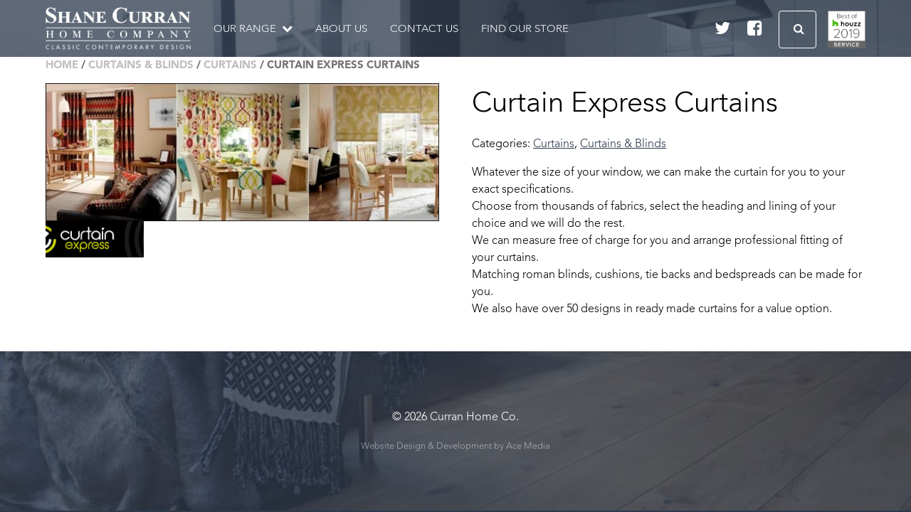

--- FILE ---
content_type: text/html; charset=UTF-8
request_url: https://curranhomecompany.ie/product/custom-made-curtains/
body_size: 5054
content:
<!doctype html>

<!--[if lt IE 7]><html lang="en-GB" class="no-js lt-ie9 lt-ie8 lt-ie7"><![endif]-->
<!--[if (IE 7)&!(IEMobile)]><html lang="en-GB" class="no-js lt-ie9 lt-ie8"><![endif]-->
<!--[if (IE 8)&!(IEMobile)]><html lang="en-GB" class="no-js lt-ie9"><![endif]-->
<!--[if gt IE 8]><!--> <html lang="en-GB" class="no-js"><!--<![endif]-->

	<head>
		<meta charset="utf-8">

				<meta http-equiv="X-UA-Compatible" content="IE=edge">

		
		
		<link href="//maxcdn.bootstrapcdn.com/font-awesome/4.4.0/css/font-awesome.min.css" rel="stylesheet">
				<meta name="HandheldFriendly" content="True">
		<meta name="MobileOptimized" content="True">
		<meta name="viewport" content="width=device-width, initial-scale=1.0, maximum-scale=1.0, user-scalable=no" />

				<link rel="apple-touch-icon" href="https://curranhomecompany.ie/assets/themes/iga/library/images/apple-icon-touch.png">
		<link rel="icon" href="https://curranhomecompany.ie/assets/themes/iga/favicon.png">
		<!--[if IE]>
			<link rel="shortcut icon" href="https://curranhomecompany.ie/assets/themes/iga/favicon.ico">
		<![endif]-->
				<meta name="msapplication-TileColor" content="#f01d4f">
		<meta name="msapplication-TileImage" content="https://curranhomecompany.ie/assets/themes/iga/library/images/win8-tile-icon.png">
            <meta name="theme-color" content="#121212">

		<link rel="pingback" href="https://curranhomecompany.ie/core/xmlrpc.php">

				<meta name='robots' content='index, follow, max-image-preview:large, max-snippet:-1, max-video-preview:-1' />

	<!-- This site is optimized with the Yoast SEO plugin v19.4 - https://yoast.com/wordpress/plugins/seo/ -->
	<title>Curtain Express Curtains &bull; Curran Home Co.</title>
	<link rel="canonical" href="https://curranhomecompany.ie/product/custom-made-curtains/" />
	<meta property="og:locale" content="en_GB" />
	<meta property="og:type" content="article" />
	<meta property="og:title" content="Curtain Express Curtains &bull; Curran Home Co." />
	<meta property="og:description" content="Whatever the size of your window, we can make the curtain for you to your exact specifications. Choose from thousands of fabrics, select the heading and lining of your choice and we will do the rest. We can measure free of charge for you and arrange professional fitting of your curtains. Matching roman blinds, cushions,..." />
	<meta property="og:url" content="https://curranhomecompany.ie/product/custom-made-curtains/" />
	<meta property="og:site_name" content="Curran Home Co." />
	<meta property="article:modified_time" content="2016-06-22T15:00:12+00:00" />
	<meta property="og:image" content="https://curranhomecompany.ie/assets/uploads/2016/06/cex-curtains.jpg" />
	<meta property="og:image:width" content="700" />
	<meta property="og:image:height" content="246" />
	<meta property="og:image:type" content="image/jpeg" />
	<meta name="twitter:card" content="summary" />
	<script type="application/ld+json" class="yoast-schema-graph">{"@context":"https://schema.org","@graph":[{"@type":"Organization","@id":"https://curranhomecompany.ie/#organization","name":"Curran Home Co.","url":"https://curranhomecompany.ie/","sameAs":[],"logo":{"@type":"ImageObject","inLanguage":"en-GB","@id":"https://curranhomecompany.ie/#/schema/logo/image/","url":"https://curranhomeco.ace/assets/uploads/2018/11/SCHC-Logo-2017.jpg","contentUrl":"https://curranhomeco.ace/assets/uploads/2018/11/SCHC-Logo-2017.jpg","width":1004,"height":650,"caption":"Curran Home Co."},"image":{"@id":"https://curranhomecompany.ie/#/schema/logo/image/"}},{"@type":"WebSite","@id":"https://curranhomecompany.ie/#website","url":"https://curranhomecompany.ie/","name":"Curran Home Co.","description":"bathrooms and tiles, paint and decor, curtains and blinds","publisher":{"@id":"https://curranhomecompany.ie/#organization"},"potentialAction":[{"@type":"SearchAction","target":{"@type":"EntryPoint","urlTemplate":"https://curranhomecompany.ie/?s={search_term_string}"},"query-input":"required name=search_term_string"}],"inLanguage":"en-GB"},{"@type":"ImageObject","inLanguage":"en-GB","@id":"https://curranhomecompany.ie/product/custom-made-curtains/#primaryimage","url":"https://curranhomecompany.ie/assets/uploads/2016/06/cex-curtains.jpg","contentUrl":"https://curranhomecompany.ie/assets/uploads/2016/06/cex-curtains.jpg","width":700,"height":246},{"@type":"WebPage","@id":"https://curranhomecompany.ie/product/custom-made-curtains/","url":"https://curranhomecompany.ie/product/custom-made-curtains/","name":"Curtain Express Curtains &bull; Curran Home Co.","isPartOf":{"@id":"https://curranhomecompany.ie/#website"},"primaryImageOfPage":{"@id":"https://curranhomecompany.ie/product/custom-made-curtains/#primaryimage"},"image":{"@id":"https://curranhomecompany.ie/product/custom-made-curtains/#primaryimage"},"thumbnailUrl":"https://curranhomecompany.ie/assets/uploads/2016/06/cex-curtains.jpg","datePublished":"2016-06-22T14:56:56+00:00","dateModified":"2016-06-22T15:00:12+00:00","breadcrumb":{"@id":"https://curranhomecompany.ie/product/custom-made-curtains/#breadcrumb"},"inLanguage":"en-GB","potentialAction":[{"@type":"ReadAction","target":["https://curranhomecompany.ie/product/custom-made-curtains/"]}]},{"@type":"BreadcrumbList","@id":"https://curranhomecompany.ie/product/custom-made-curtains/#breadcrumb","itemListElement":[{"@type":"ListItem","position":1,"name":"Home","item":"https://curranhomecompany.ie/"},{"@type":"ListItem","position":2,"name":"Departments","item":"https://curranhomecompany.ie/departments/"},{"@type":"ListItem","position":3,"name":"Curtain Express Curtains"}]}]}</script>
	<!-- / Yoast SEO plugin. -->


<link rel='dns-prefetch' href='//code.jquery.com' />
<link rel='dns-prefetch' href='//s.w.org' />
<link rel='stylesheet' id='wp-block-library-css'  href='https://curranhomecompany.ie/core/wp-includes/css/dist/block-library/style.min.css' type='text/css' media='all' />
<link rel='stylesheet' id='wc-blocks-vendors-style-css'  href='https://curranhomecompany.ie/assets/plugins/woocommerce/packages/woocommerce-blocks/build/wc-blocks-vendors-style.css' type='text/css' media='all' />
<link rel='stylesheet' id='wc-blocks-style-css'  href='https://curranhomecompany.ie/assets/plugins/woocommerce/packages/woocommerce-blocks/build/wc-blocks-style.css' type='text/css' media='all' />
<link rel='stylesheet' id='contact-form-7-css'  href='https://curranhomecompany.ie/assets/plugins/contact-form-7/includes/css/styles.css' type='text/css' media='all' />
<link rel='stylesheet' id='woocommerce-layout-css'  href='https://curranhomecompany.ie/assets/plugins/woocommerce/assets/css/woocommerce-layout.css' type='text/css' media='all' />
<link rel='stylesheet' id='woocommerce-smallscreen-css'  href='https://curranhomecompany.ie/assets/plugins/woocommerce/assets/css/woocommerce-smallscreen.css' type='text/css' media='only screen and (max-width: 768px)' />
<link rel='stylesheet' id='woocommerce-general-css'  href='https://curranhomecompany.ie/assets/plugins/woocommerce/assets/css/woocommerce.css' type='text/css' media='all' />
<style id='woocommerce-inline-inline-css' type='text/css'>
.woocommerce form .form-row .required { visibility: visible; }
</style>
<link rel='stylesheet' id='bones-stylesheet-css'  href='https://curranhomecompany.ie/assets/themes/iga/library/css/style.css' type='text/css' media='all' />
<!--[if IE]>
<link rel='stylesheet' id='bones-ie-only-css'  href='https://curranhomecompany.ie/assets/themes/iga/library/css/ie.css' type='text/css' media='all' />
<![endif]-->
<script type='text/javascript' src='https://code.jquery.com/jquery-3.0.0-beta1.min.js' id='jquery-js'></script>
<script type='text/javascript' src='https://curranhomecompany.ie/assets/themes/iga/library/js/libs/modernizr.custom.min.js' id='bones-modernizr-js'></script>
<link rel="https://api.w.org/" href="https://curranhomecompany.ie/wp-json/" /><link rel="alternate" type="application/json" href="https://curranhomecompany.ie/wp-json/wp/v2/product/365" /><link rel='shortlink' href='https://curranhomecompany.ie/?p=365' />
<link rel="alternate" type="application/json+oembed" href="https://curranhomecompany.ie/wp-json/oembed/1.0/embed?url=https%3A%2F%2Fcurranhomecompany.ie%2Fproduct%2Fcustom-made-curtains%2F" />
<link rel="alternate" type="text/xml+oembed" href="https://curranhomecompany.ie/wp-json/oembed/1.0/embed?url=https%3A%2F%2Fcurranhomecompany.ie%2Fproduct%2Fcustom-made-curtains%2F&#038;format=xml" />
	<noscript><style>.woocommerce-product-gallery{ opacity: 1 !important; }</style></noscript>
			
						
		<style>
			.vh {
	height: 100vh;
}


			</style>

	</head>

	<body class="product-template-default single single-product postid-365 theme-iga woocommerce woocommerce-page woocommerce-no-js" itemscope itemtype="http://schema.org/WebPage">
		<div id="container">

			<header class="header " role="banner" itemscope itemtype="http://schema.org/WPHeader">

								<div class="imageOver" style="background: transparent url(https://curranhomecompany.ie/assets/uploads/2016/05/lounge2-1024x683.jpg) center center no-repeat;"></div>				<div id="inner-header" class=" wrap cf">

										<p id="logo" itemscope itemtype="http://schema.org/Organization"><a href="https://curranhomecompany.ie" rel="nofollow">Curran Home Co.</a></p>

										
					<a id="nav-toggle" href="#"><span></span></a>

					<nav role="navigation" itemscope itemtype="http://schema.org/SiteNavigationElement">
						<ul id="menu-main-navigation" class="nav top-nav cf"><li id="menu-item-681" class="menu-item menu-item-type-custom menu-item-object-custom menu-item-has-children menu-item-681"><a href="#">Our Range</a>
<ul class="sub-menu">
	<li id="menu-item-679" class="menu-item menu-item-type-post_type menu-item-object-page menu-item-679"><a href="https://curranhomecompany.ie/curtains-blinds/">Curtains &#038; Blinds</a></li>
	<li id="menu-item-680" class="menu-item menu-item-type-post_type menu-item-object-page menu-item-680"><a href="https://curranhomecompany.ie/bathrooms-tiles/">Bathrooms &#038; Tiles</a></li>
</ul>
</li>
<li id="menu-item-22" class="menu-item menu-item-type-post_type menu-item-object-page menu-item-22"><a href="https://curranhomecompany.ie/about-us/">About Us</a></li>
<li id="menu-item-24" class="menu-item menu-item-type-post_type menu-item-object-page menu-item-24"><a href="https://curranhomecompany.ie/contact-us/">Contact Us</a></li>
<li id="menu-item-23" class="menu-item menu-item-type-post_type menu-item-object-page menu-item-23"><a href="https://curranhomecompany.ie/find-our-store/">Find Our Store</a></li>
</ul>
					<div class="social">
	<a href="https://www.twitter.com/curranhomeco" target="_blank"><i class="fa fa-twitter"></i></a>
	<a href="https://www.facebook.com/curranhomecompany/" target="_blank"><i class="fa fa-facebook-square"></i></a>
					</div>
					</nav>
					
					<a href="https://www.houzz.co.uk/pro/shanecurranhomecompany/shane-curran-home-company" class="houzz"><img src="https://st.hzcdn.com/static_en-GB/badge_47_8@2x.png" alt="Shane Curran in Dungarvan, Co. Waterford, IE on Houzz" width="80" height="80" border="0" /></a>
					
					<div class="search"><i class="fa fa-search" aria-hidden="true"></i>
	<form role="search" method="get" id="searchform" action="https://curranhomecompany.ie/">
	<div>
		<label class="screen-reader-text" for="s">Search for:</label>
		<input type="text" value="" name="s" id="s" placeholder="Search..." />
		<input type="submit" id="searchsubmit" value="Search" />
		<input type="hidden" name="post_type" value="product" />
	</div>
</form></div>
					<div class="social">
	<a href="https://www.twitter.com/curranhomeco" target="_blank"><i class="fa fa-twitter"></i></a>
	<a href="https://www.facebook.com/curranhomecompany/" target="_blank"><i class="fa fa-facebook-square"></i></a>
					</div>
					
				</div>

			</header>
							<div class="wrap">
	<div id="primary" class="content-area"><main id="main" class="site-main" role="main"><nav class="woocommerce-breadcrumb"><a href="https://curranhomecompany.ie">Home</a>&nbsp;&#47;&nbsp;<a href="https://curranhomecompany.ie/department/curtains-blinds/">Curtains &amp; Blinds</a>&nbsp;&#47;&nbsp;<a href="https://curranhomecompany.ie/department/curtains-blinds/curtains/">Curtains</a>&nbsp;&#47;&nbsp;Curtain Express Curtains</nav>
					
<div class="woocommerce-notices-wrapper"></div>
<div itemscope itemtype="http://schema.org/Product" id="product-365" class="post-365 product type-product status-publish has-post-thumbnail product_cat-curtains product_cat-curtains-blinds first instock shipping-taxable product-type-simple">

	<div class="woocommerce-product-gallery woocommerce-product-gallery--with-images woocommerce-product-gallery--columns-4 images" data-columns="4" style="opacity: 0; transition: opacity .25s ease-in-out;">
	<figure class="woocommerce-product-gallery__wrapper">
		<div data-thumb="https://curranhomecompany.ie/assets/uploads/2016/06/cex-curtains-125x125.jpg" data-thumb-alt="" class="woocommerce-product-gallery__image"><a href="https://curranhomecompany.ie/assets/uploads/2016/06/cex-curtains.jpg"><img width="600" height="211" src="https://curranhomecompany.ie/assets/uploads/2016/06/cex-curtains.jpg" class="wp-post-image" alt="" loading="lazy" title="cex-curtains" data-caption="" data-src="https://curranhomecompany.ie/assets/uploads/2016/06/cex-curtains.jpg" data-large_image="https://curranhomecompany.ie/assets/uploads/2016/06/cex-curtains.jpg" data-large_image_width="700" data-large_image_height="246" srcset="https://curranhomecompany.ie/assets/uploads/2016/06/cex-curtains.jpg 700w, https://curranhomecompany.ie/assets/uploads/2016/06/cex-curtains-300x105.jpg 300w, https://curranhomecompany.ie/assets/uploads/2016/06/cex-curtains-690x242.jpg 690w" sizes="(max-width: 600px) 100vw, 600px" /></a></div><div data-thumb="https://curranhomecompany.ie/assets/uploads/2016/06/curtain-express-logo-150x56.png" data-thumb-alt="" class="woocommerce-product-gallery__image"><a href="https://curranhomecompany.ie/assets/uploads/2016/06/curtain-express-logo.png"><img width="100" height="37" src="https://curranhomecompany.ie/assets/uploads/2016/06/curtain-express-logo-150x56.png" class="" alt="" loading="lazy" title="curtain-express-logo" data-caption="" data-src="https://curranhomecompany.ie/assets/uploads/2016/06/curtain-express-logo.png" data-large_image="https://curranhomecompany.ie/assets/uploads/2016/06/curtain-express-logo.png" data-large_image_width="219" data-large_image_height="56" /></a></div>	</figure>
</div>

	<div class="summary entry-summary">

		<h1 class="product_title entry-title">Curtain Express Curtains</h1><p class="price"></p>
<div class="product_meta">

	
	
	<span class="posted_in">Categories: <a href="https://curranhomecompany.ie/department/curtains-blinds/curtains/" rel="tag">Curtains</a>, <a href="https://curranhomecompany.ie/department/curtains-blinds/" rel="tag">Curtains &amp; Blinds</a></span>
	
	
</div>
<p>Whatever the size of your window, we can make the curtain for you to your exact specifications.<br />
Choose from thousands of fabrics, select the heading and lining of your choice and we will do the rest.<br />
We can measure free of charge for you and arrange professional fitting of your curtains.<br />
Matching roman blinds, cushions, tie backs and bedspreads can be made for you.<br />
We also have over 50 designs in ready made curtains for a value option.</p>
	</div><!-- .summary -->


	<meta itemprop="url" content="https://curranhomecompany.ie/product/custom-made-curtains/" />

</div><!-- #product-365 -->

		
	</main></div>
</div>

		<footer class="footer">		    
				<div class="imageOver" style="background: transparent url(https://curranhomecompany.ie/assets/uploads/2016/05/lounge2-1024x683.jpg) center center no-repeat;"></div>

<div class="wrap">
			
			
		<div class="company">&copy; 2026 Curran Home Co.</div>
		<div class="dev"><a href="https://acemedia.ninja" target="_blank" title="Ace Media - Sheffield Web Developers">Website Design & Development by Ace Media</a></div>
</div>
		</footer>
		<script type="application/ld+json">{"@context":"https:\/\/schema.org\/","@type":"BreadcrumbList","itemListElement":[{"@type":"ListItem","position":1,"item":{"name":"Home","@id":"https:\/\/curranhomecompany.ie"}},{"@type":"ListItem","position":2,"item":{"name":"Curtains &amp;amp; Blinds","@id":"https:\/\/curranhomecompany.ie\/department\/curtains-blinds\/"}},{"@type":"ListItem","position":3,"item":{"name":"Curtains","@id":"https:\/\/curranhomecompany.ie\/department\/curtains-blinds\/curtains\/"}},{"@type":"ListItem","position":4,"item":{"name":"Curtain Express Curtains","@id":"https:\/\/curranhomecompany.ie\/product\/custom-made-curtains\/"}}]}</script>	<script type="text/javascript">
		(function () {
			var c = document.body.className;
			c = c.replace(/woocommerce-no-js/, 'woocommerce-js');
			document.body.className = c;
		})();
	</script>
	<script type='text/javascript' src='https://curranhomecompany.ie/core/wp-includes/js/dist/vendor/regenerator-runtime.min.js' id='regenerator-runtime-js'></script>
<script type='text/javascript' src='https://curranhomecompany.ie/core/wp-includes/js/dist/vendor/wp-polyfill.min.js' id='wp-polyfill-js'></script>
<script type='text/javascript' id='contact-form-7-js-extra'>
/* <![CDATA[ */
var wpcf7 = {"api":{"root":"https:\/\/curranhomecompany.ie\/wp-json\/","namespace":"contact-form-7\/v1"}};
/* ]]> */
</script>
<script type='text/javascript' src='https://curranhomecompany.ie/assets/plugins/contact-form-7/includes/js/index.js' id='contact-form-7-js'></script>
<script type='text/javascript' id='wc-single-product-js-extra'>
/* <![CDATA[ */
var wc_single_product_params = {"i18n_required_rating_text":"Please select a rating","review_rating_required":"yes","flexslider":{"rtl":false,"animation":"slide","smoothHeight":true,"directionNav":false,"controlNav":"thumbnails","slideshow":false,"animationSpeed":500,"animationLoop":false,"allowOneSlide":false},"zoom_enabled":"","zoom_options":[],"photoswipe_enabled":"","photoswipe_options":{"shareEl":false,"closeOnScroll":false,"history":false,"hideAnimationDuration":0,"showAnimationDuration":0},"flexslider_enabled":""};
/* ]]> */
</script>
<script type='text/javascript' src='https://curranhomecompany.ie/assets/plugins/woocommerce/assets/js/frontend/single-product.min.js' id='wc-single-product-js'></script>
<script type='text/javascript' src='https://curranhomecompany.ie/assets/plugins/woocommerce/assets/js/jquery-blockui/jquery.blockUI.min.js' id='jquery-blockui-js'></script>
<script type='text/javascript' src='https://curranhomecompany.ie/assets/plugins/woocommerce/assets/js/js-cookie/js.cookie.min.js' id='js-cookie-js'></script>
<script type='text/javascript' id='woocommerce-js-extra'>
/* <![CDATA[ */
var woocommerce_params = {"ajax_url":"\/core\/wp-admin\/admin-ajax.php","wc_ajax_url":"\/?wc-ajax=%%endpoint%%"};
/* ]]> */
</script>
<script type='text/javascript' src='https://curranhomecompany.ie/assets/plugins/woocommerce/assets/js/frontend/woocommerce.min.js' id='woocommerce-js'></script>
<script type='text/javascript' id='wc-cart-fragments-js-extra'>
/* <![CDATA[ */
var wc_cart_fragments_params = {"ajax_url":"\/core\/wp-admin\/admin-ajax.php","wc_ajax_url":"\/?wc-ajax=%%endpoint%%","cart_hash_key":"wc_cart_hash_618501c9cd93d84a0d998580976c4998","fragment_name":"wc_fragments_618501c9cd93d84a0d998580976c4998","request_timeout":"5000"};
/* ]]> */
</script>
<script type='text/javascript' src='https://curranhomecompany.ie/assets/plugins/woocommerce/assets/js/frontend/cart-fragments.min.js' id='wc-cart-fragments-js'></script>
<script type='text/javascript' src='https://curranhomecompany.ie/core/wp-includes/js/imagesloaded.min.js' id='imagesloaded-js'></script>
<script type='text/javascript' src='https://curranhomecompany.ie/core/wp-includes/js/masonry.min.js' id='masonry-js'></script>
<script type='text/javascript' src='https://curranhomecompany.ie/assets/themes/iga/library/js/scripts.js' id='run-js'></script>
<script type='text/javascript' src='https://curranhomecompany.ie/core/wp-includes/js/wp-embed.min.js' id='wp-embed-js'></script>
		
	<script defer src="https://static.cloudflareinsights.com/beacon.min.js/vcd15cbe7772f49c399c6a5babf22c1241717689176015" integrity="sha512-ZpsOmlRQV6y907TI0dKBHq9Md29nnaEIPlkf84rnaERnq6zvWvPUqr2ft8M1aS28oN72PdrCzSjY4U6VaAw1EQ==" data-cf-beacon='{"version":"2024.11.0","token":"66d04e85973646c398a013c852f4c7e7","r":1,"server_timing":{"name":{"cfCacheStatus":true,"cfEdge":true,"cfExtPri":true,"cfL4":true,"cfOrigin":true,"cfSpeedBrain":true},"location_startswith":null}}' crossorigin="anonymous"></script>
</body>
</html>


--- FILE ---
content_type: text/css
request_url: https://curranhomecompany.ie/assets/themes/iga/library/css/style.css
body_size: 8913
content:
html {
  box-sizing: border-box; }

*,
*::after,
*::before {
  box-sizing: inherit; }

@-webkit-keyframes bounceInDown {
  0% {
    opacity: 0;
    -webkit-transform: translateY(-2000px);
    -moz-transform: translateY(-2000px);
    -ms-transform: translateY(-2000px);
    -o-transform: translateY(-2000px);
    transform: translateY(-2000px); }
  60% {
    opacity: 1;
    -webkit-transform: translateY(30px);
    -moz-transform: translateY(30px);
    -ms-transform: translateY(30px);
    -o-transform: translateY(30px);
    transform: translateY(30px); }
  80% {
    -webkit-transform: translateY(-10px);
    -moz-transform: translateY(-10px);
    -ms-transform: translateY(-10px);
    -o-transform: translateY(-10px);
    transform: translateY(-10px); }
  100% {
    -webkit-transform: translateY(0);
    -moz-transform: translateY(0);
    -ms-transform: translateY(0);
    -o-transform: translateY(0);
    transform: translateY(0); } }

@-moz-keyframes bounceInDown {
  0% {
    opacity: 0;
    -webkit-transform: translateY(-2000px);
    -moz-transform: translateY(-2000px);
    -ms-transform: translateY(-2000px);
    -o-transform: translateY(-2000px);
    transform: translateY(-2000px); }
  60% {
    opacity: 1;
    -webkit-transform: translateY(30px);
    -moz-transform: translateY(30px);
    -ms-transform: translateY(30px);
    -o-transform: translateY(30px);
    transform: translateY(30px); }
  80% {
    -webkit-transform: translateY(-10px);
    -moz-transform: translateY(-10px);
    -ms-transform: translateY(-10px);
    -o-transform: translateY(-10px);
    transform: translateY(-10px); }
  100% {
    -webkit-transform: translateY(0);
    -moz-transform: translateY(0);
    -ms-transform: translateY(0);
    -o-transform: translateY(0);
    transform: translateY(0); } }

@-ms-keyframes bounceInDown {
  0% {
    opacity: 0;
    -webkit-transform: translateY(-2000px);
    -moz-transform: translateY(-2000px);
    -ms-transform: translateY(-2000px);
    -o-transform: translateY(-2000px);
    transform: translateY(-2000px); }
  60% {
    opacity: 1;
    -webkit-transform: translateY(30px);
    -moz-transform: translateY(30px);
    -ms-transform: translateY(30px);
    -o-transform: translateY(30px);
    transform: translateY(30px); }
  80% {
    -webkit-transform: translateY(-10px);
    -moz-transform: translateY(-10px);
    -ms-transform: translateY(-10px);
    -o-transform: translateY(-10px);
    transform: translateY(-10px); }
  100% {
    -webkit-transform: translateY(0);
    -moz-transform: translateY(0);
    -ms-transform: translateY(0);
    -o-transform: translateY(0);
    transform: translateY(0); } }

@-o-keyframes bounceInDown {
  0% {
    opacity: 0;
    -webkit-transform: translateY(-2000px);
    -moz-transform: translateY(-2000px);
    -ms-transform: translateY(-2000px);
    -o-transform: translateY(-2000px);
    transform: translateY(-2000px); }
  60% {
    opacity: 1;
    -webkit-transform: translateY(30px);
    -moz-transform: translateY(30px);
    -ms-transform: translateY(30px);
    -o-transform: translateY(30px);
    transform: translateY(30px); }
  80% {
    -webkit-transform: translateY(-10px);
    -moz-transform: translateY(-10px);
    -ms-transform: translateY(-10px);
    -o-transform: translateY(-10px);
    transform: translateY(-10px); }
  100% {
    -webkit-transform: translateY(0);
    -moz-transform: translateY(0);
    -ms-transform: translateY(0);
    -o-transform: translateY(0);
    transform: translateY(0); } }

@keyframes bounceInDown {
  0% {
    opacity: 0;
    -webkit-transform: translateY(-2000px);
    -moz-transform: translateY(-2000px);
    -ms-transform: translateY(-2000px);
    -o-transform: translateY(-2000px);
    transform: translateY(-2000px); }
  60% {
    opacity: 1;
    -webkit-transform: translateY(30px);
    -moz-transform: translateY(30px);
    -ms-transform: translateY(30px);
    -o-transform: translateY(30px);
    transform: translateY(30px); }
  80% {
    -webkit-transform: translateY(-10px);
    -moz-transform: translateY(-10px);
    -ms-transform: translateY(-10px);
    -o-transform: translateY(-10px);
    transform: translateY(-10px); }
  100% {
    -webkit-transform: translateY(0);
    -moz-transform: translateY(0);
    -ms-transform: translateY(0);
    -o-transform: translateY(0);
    transform: translateY(0); } }

@font-face {
  font-family: 'Bold';
  src: url("../fonts/AvenirLTStd-Black_gdi.eot");
  src: url("../fonts/AvenirLTStd-Black_gdi.eot?#iefix") format("embedded-opentype"), url("../fonts/AvenirLTStd-Black_gdi.woff") format("woff"), url("../fonts/AvenirLTStd-Black_gdi.ttf") format("truetype"), url("../fonts/AvenirLTStd-Black_gdi.svg#AvenirLTStd-Black") format("svg");
  font-weight: 750;
  font-style: normal;
  font-stretch: normal;
  unicode-range: U20-FB02; }

@font-face {
  font-family: 'Light';
  src: url("../fonts/AvenirLTStd-Light_gdi.eot");
  src: url("../fonts/AvenirLTStd-Light_gdi.eot?#iefix") format("embedded-opentype"), url("../fonts/AvenirLTStd-Light_gdi.woff") format("woff"), url("../fonts/AvenirLTStd-Light_gdi.ttf") format("truetype"), url("../fonts/AvenirLTStd-Light_gdi.svg#AvenirLTStd-Light") format("svg");
  font-weight: 300;
  font-style: normal;
  font-stretch: normal;
  unicode-range: U20-FB02; }

body {
  font-family: 'Light'; }

.chunkyCaps {
  font-family: 'Bold';
  letter-spacing: 1pt;
  text-transform: uppercase;
  text-align: center; }

strong {
  font-family: 'Bold'; }

.button, button, #container input[type="submit"] {
  display: inline-block;
  background-color: #FFFFFF;
  border-radius: 4px;
  padding: 1em;
  text-decoration: none;
  color: #2D394B;
  text-transform: uppercase;
  font-family: 'Bold';
  letter-spacing: 1pt;
  border: 1px solid;
  font-size: 1em; }
  .button:hover, button:hover, #container input[type="submit"]:hover {
    cursor: pointer;
    outline: none;
    box-shadow: inset -4px -4px 0px #EDEDED, inset 4px 4px 0px #EDEDED, inset -4px 4px 0px #EDEDED, inset 4px -4px 0px #EDEDED; }
  .button strong, button strong, #container input[type="submit"] strong {
    text-transform: uppercase; }

input[type="color"], input[type="date"], input[type="datetime"], input[type="datetime-local"], input[type="email"], input[type="month"], input[type="number"], input[type="password"], input[type="search"], input[type="tel"], input[type="text"], input[type="time"], input[type="url"], input[type="week"], textarea {
  padding: 1em;
  font-size: 1em;
  max-width: 100%;
  display: inline-block;
  font-family: 'Light';
  margin: 0px auto;
  border-radius: 4px;
  width: 100%;
  border: 1px solid #24426B;
  background: #fcfcfc;
  transition: all 0.2s linear;
  color: #000000;
  box-shadow: inset -4px -4px 0px transparent, inset 4px 4px 0px transparent, inset -4px 4px 0px transparent, inset 4px -4px 0px transparent; }
  input[type="color"]:focus, input[type="date"]:focus, input[type="datetime"]:focus, input[type="datetime-local"]:focus, input[type="email"]:focus, input[type="month"]:focus, input[type="number"]:focus, input[type="password"]:focus, input[type="search"]:focus, input[type="tel"]:focus, input[type="text"]:focus, input[type="time"]:focus, input[type="url"]:focus, input[type="week"]:focus, textarea:focus {
    outline: none;
    box-shadow: inset -4px -4px 0px #EDEDED, inset 4px 4px 0px #EDEDED, inset -4px 4px 0px #EDEDED, inset 4px -4px 0px #EDEDED; }

.consultation:hover {
  background: #24426B;
  color: #FFFFFF; }

.calltoaction .consultation {
  background: #24426B;
  color: #FFFFFF; }
  .calltoaction .consultation:hover {
    color: #24426B;
    background: #FFFFFF; }

input:-webkit-autofill {
  -webkit-box-shadow: 0 0 0 1000px white inset; }

html {
  width: 100%;
  overflow-x: hidden;
  background: #2D394B; }

body {
  font-size: 100%;
  line-height: 1.5;
  margin: 0px;
  color: #000000;
  background-color: #FFFFFF;
  -webkit-font-smoothing: antialiased;
  padding-top: 80px; }

body.home {
  padding-top: 0px; }

* {
  box-sizing: border-box; }

hr {
  border: none !important;
  background: transparent url("../images/brush-stroke.png") center center no-repeat;
  -webkit-background-size: contain;
  background-size: contain !important;
  height: 10px;
  width: 100%;
  display: block;
  margin: 1em 0px; }

/* for sites that are read right to left (i.e. hebrew) */
/* home page */
/* blog template page */
/* archive page */
/* date archive page */
/* replace the number to the corresponding page number */
/* search page */
/* search result page */
/* no results search page */
/* individual paged search (i.e. body.search-paged-3) */
/* 404 page */
/* single post page */
/* individual post page by id (i.e. body.postid-73) */
/* individual paged single (i.e. body.single-paged-3) */
/* attatchment page */
/* individual attatchment page (i.e. body.attachmentid-763) */
/* style mime type pages */
/* author page */
/* user nicename (i.e. body.author-samueladams) */
/* paged author archives (i.e. body.author-paged-4) for page 4 */
/* category page */
/* individual category page (i.e. body.category-6) */
/* replace the number to the corresponding page number */
/* tag page */
/* individual tag page (i.e. body.tag-news) */
/* replace the number to the corresponding page number */
/* custom page template page */
/* individual page template (i.e. body.page-template-contact-php */
/* replace the number to the corresponding page number */
/* parent page template */
/* child page template */
/* replace the number to the corresponding page number */
/* if user is logged in */
/* paged items like search results or archives */
/* individual paged (i.e. body.paged-3) */
/*********************
LAYOUT & GRID STYLES
*********************/
.wrap {
  width: 90%;
  margin: 0 auto;
  max-width: 1420px;
  position: relative;
  z-index: 20; }

/*********************
LINK STYLES
*********************/
a, a:visited {
  color: #2D394B;
  -webkit-transition: all, 1s, linear;
  -moz-transition: all, 1s, linear;
  transition: all, 1s, linear;
  /* on hover */
  /* on click */
  /* mobile tap color */ }
  a:hover, a:focus, a:visited:hover, a:visited:focus {
    color: darkden(#2D394B, 10%); }
  a:link, a:visited:link {
    /*
		this highlights links on iPhones/iPads.
		so it basically works like the :hover selector
		for mobile devices.
		*/
    -webkit-tap-highlight-color: rgba(0, 0, 0, 0.3); }

/******************************************************************
H1, H2, H3, H4, H5 STYLES
******************************************************************/
h1, .h1, h2, .h2, h3, .h3, h4, .h4, h5, .h5 {
  text-rendering: optimizelegibility;
  font-weight: 500;
  /*
	if you're going to use webfonts, be sure to check your weights
	http://css-tricks.com/watch-your-font-weight/
	*/
  /* removing text decoration from all headline links */ }
  h1 a, .h1 a, h2 a, .h2 a, h3 a, .h3 a, h4 a, .h4 a, h5 a, .h5 a {
    text-decoration: none; }

h1, .h1 {
  font-size: 2.5em;
  line-height: 1.333em; }

h2, .h2 {
  font-size: 1.75em;
  line-height: 1.4em;
  margin-bottom: 0.375em; }

h3, .h3 {
  font-size: 1.125em; }

h4, .h4 {
  font-size: 1.1em;
  font-weight: 700; }

h5, .h5 {
  font-size: 0.846em;
  line-height: 2.09em;
  text-transform: uppercase;
  letter-spacing: 2px; }

/*********************
HEADER STYLES
*********************/
body.home .header {
  background: transparent; }

.header {
  background: #2D394B;
  color: #FFFFFF;
  max-height: 80px;
  padding: 10px 0px;
  position: fixed;
  left: 0px;
  top: 0px;
  width: 100%;
  z-index: 100; }
  .header .houzz {
    float: right;
    margin-left: 1em;
    margin-top: 5px; }
    .header .houzz img {
      height: 53px !important;
      width: auto !important;
      vertical-align: middle; }
  .header.fixed .search {
    width: 256px; }
    .header.fixed .search input {
      width: 254px !important;
      max-width: 254px;
      padding-left: 10px; }
  .header .search {
    float: right;
    position: relative;
    margin-top: 5px;
    width: 52px;
    display: none;
    -webkit-transition: 0.84s all ease-in-out;
    -moz-transition: 0.84s all ease-in-out;
    transition: 0.84s all ease-in-out; }
    .header .search label, .header .search input[type=submit] {
      display: none !important; }
    .header .search .fa {
      position: absolute;
      right: 0px;
      top: 0px;
      display: block;
      z-index: 99;
      width: 50px;
      text-align: center;
      height: 50px;
      line-height: 50px;
      color: #FFFFFF;
      font-size: 16px;
      pointer-events: none; }
    .header .search input {
      color: #FFFFFF;
      background: transparent;
      border: 1px solid #FFFFFF;
      padding-right: 51px;
      padding-left: 0px;
      position: absolute;
      right: 0px;
      width: 50px;
      display: block;
      -webkit-transition: 0.84s all ease-in-out;
      -moz-transition: 0.84s all ease-in-out;
      transition: 0.84s all ease-in-out; }
      .header .search input:focus {
        width: 254px !important;
        background: #2D394B;
        max-width: 254px;
        z-index: 50;
        padding-right: 51px;
        padding-left: 10px; }
      .header .search input::-webkit-input-placeholder {
        color: #FFFFFF; }
      .header .search input:-moz-placeholder {
        /* Firefox 18- */
        color: #FFFFFF; }
      .header .search input::-moz-placeholder {
        /* Firefox 19+ */
        color: #FFFFFF; }
      .header .search input:-ms-input-placeholder {
        color: #FFFFFF; }
  .header .social {
    display: none; }
    .header .social a {
      color: #ffffff;
      -webkit-transition: opacity 1s linear;
      -moz-transition: opacity 1s linear;
      transition: opacity 1s linear;
      margin-right: .25em;
      font-size: 24px;
      display: block;
      float: left;
      line-height: 60px;
      border-bottom: 4px solid transparent; }
      .header .social a:hover {
        border-color: rgba(255, 255, 255, 0.25); }
  .header nav .social {
    display: block;
    float: none;
    text-align: center;
    margin: 1em 2em; }
    .header nav .social a {
      margin-right: 1em; }
  .header .wrap {
    position: relative; }

#logo {
  margin: 0px;
  float: left;
  margin-right: 0px; }
  #logo a {
    color: #ffffff;
    font-size: 42px;
    line-height: 40px;
    text-decoration: none;
    text-indent: -9999px;
    overflow: hidden;
    background-image: url("../images/logo-white.png");
    display: block;
    float: left;
    background-repeat: no-repeat;
    background-position: left center;
    width: 144px;
    height: 60px;
    background-size: contain; }

/*********************
NAVIGATION STYLES
*********************/
/*
all navs have a .nav class applied via
the wp_menu function; this is so we can
easily write one group of styles for
the navs on the site so our css is cleaner
and more scalable.
*/
header nav {
  position: fixed;
  top: 0px;
  right: 0px;
  bottom: 0px;
  left: 0px;
  -webkit-transition: 0.84s, position, ease-in-out;
  -moz-transition: 0.84s, position, ease-in-out;
  transition: 0.84s, position, ease-in-out;
  z-index: 999;
  width: auto;
  clear: left;
  display: none; }
  header nav.active {
    -webkit-backface-visibility: hidden;
    -webkit-transform: translateZ(0);
    background: #2D394B !important;
    display: block; }
    header nav.active ul {
      position: absolute;
      top: 50%;
      left: 50%;
      -webkit-transform: translate3d(-50%, -50%, 0);
      -moz-transform: translate3d(-50%, -50%, 0);
      -ms-transform: translate3d(-50%, -50%, 0);
      -o-transform: translate3d(-50%, -50%, 0);
      transform: translate3d(-50%, -50%, 0);
      margin: 0px;
      padding: 0px; }

header.expand {
  max-height: 999px; }

.nav {
  border-bottom: 0;
  margin: 0;
  width: auto;
  /* end .menu li */
  /* highlight current page */
  /* end current highlighters */ }
  .nav li {
    display: block;
    float: left;
    clear: left;
    width: 100%;
    text-align: center;
    margin: 0px 0px 10px;
    /*
		so you really have to rethink your dropdowns for mobile.
		you don't want to have it expand too much because the
		screen is so small. How you manage your menu should
		depend on the project. Here's some great info on it:
		http://www.alistapart.com/articles/organizing-mobile/
		*/ }
    .nav li a {
      display: inline-block;
      background: rgba(0, 0, 0, 0.5);
      color: #ffffff;
      text-transform: uppercase;
      text-decoration: none;
      padding: 0.75em;
      font-size: 15px;
      font-weight: 200;
      /*
			remember this is for mobile ONLY, so there's no need
			to even declare hover styles here, you can do it in
			the style.scss file where it's relevant. We want to
			keep this file as small as possible!
			*/ }
      .nav li a:hover, .nav li a:focus {
        color: #ffffff;
        background: rgba(0, 0, 0, 0.75); }
    .nav li ul.sub-menu,
    .nav li ul.children {
      background: #2D394B;
      color: #FFFFFF;
      padding: 0px;
      border: none !important;
      display: none; }
      .nav li ul.sub-menu li,
      .nav li ul.children li {
        padding: 0px;
        margin: 0px; }
        .nav li ul.sub-menu li a,
        .nav li ul.children li a {
          padding: 1em;
          line-height: 1.2;
          border-bottom: 1px solid #C0C0C0 !important; }
          .nav li ul.sub-menu li a:hover,
          .nav li ul.sub-menu li a:focus,
          .nav li ul.children li a:hover,
          .nav li ul.children li a:focus {
            background: #37455b; }

/* end .nav */
/*********************
POSTS & CONTENT STYLES
*********************/
#content {
  margin-top: 1.5em; }

.hentry {
  background-color: #FFFFFF;
  border-radius: 3px;
  margin-bottom: 1.5em; }
  .hentry header {
    border-bottom: 1px solid #C0C0C0;
    padding: 1.5em; }
  .hentry footer {
    padding: 1.5em;
    border-top: 1px solid #C0C0C0; }
    .hentry footer p {
      margin: 0; }

/* end .hentry */
.single-title,
.page-title,
.entry-title {
  margin: 0; }

/* want to style individual post classes? Booya! */
/* post by id (i.e. post-3) */
/* general post style */
/* general article on a page style */
/* general style on an attatchment */
/* sticky post style */
/* hentry class */
/* style by category (i.e. category-videos) */
/* style by tag (i.e. tag-news) */
/* post meta */
.byline {
  color: #C0C0C0;
  font-style: italic;
  margin: 0; }

/* entry content */
.entry-content {
  padding: 0;
  /*
			image alignment on a screen this size may be
			a bit difficult. It's set to start aligning
			and floating images at the next breakpoint,
			but it's up to you. Feel free to change it up.
			*/ }
  .entry-content p {
    margin: 0 0 1.5em; }
  .entry-content table {
    width: 100%;
    border: 1px solid #C0C0C0;
    margin-bottom: 1.5em; }
    .entry-content table caption {
      margin: 0 0 7px;
      font-size: 0.75em;
      color: #C0C0C0;
      text-transform: uppercase;
      letter-spacing: 1px; }
  .entry-content tr {
    border-bottom: 1px solid #C0C0C0; }
    .entry-content tr:nth-child(even) {
      background-color: #C0C0C0; }
  .entry-content td {
    padding: 7px;
    border-right: 1px solid #C0C0C0; }
    .entry-content td:last-child {
      border-right: 0; }
  .entry-content th {
    background-color: #C0C0C0;
    border-bottom: 1px solid #C0C0C0;
    border-right: 1px solid #C0C0C0; }
    .entry-content th:last-child {
      border-right: 0; }
  .entry-content blockquote {
    margin: 0 0 1.5em 0.75em;
    padding: 0 0 0 0.75em;
    border-left: 3px solid #2D394B;
    font-style: italic;
    color: #C0C0C0; }
  .entry-content dd {
    margin-left: 0;
    font-size: 0.9em;
    color: #787878;
    margin-bottom: 1.5em; }
  .entry-content img {
    margin: 0 0 1.5em 0;
    max-width: 100%;
    height: auto; }
  .entry-content .size-auto,
  .entry-content .size-full,
  .entry-content .size-large,
  .entry-content .size-medium,
  .entry-content .size-thumbnail {
    max-width: 100%;
    height: auto; }
  .entry-content pre {
    background: #000000;
    color: #C0C0C0;
    font-size: 0.9em;
    padding: 1.5em;
    margin: 0 0 1.5em;
    border-radius: 3px; }

/* end .entry-content */
.wp-caption {
  max-width: 100%;
  background: #eee;
  padding: 5px;
  /* images inside wp-caption */ }
  .wp-caption img {
    max-width: 100%;
    margin-bottom: 0;
    width: 100%; }
  .wp-caption p.wp-caption-text {
    font-size: 0.85em;
    margin: 4px 0 7px;
    text-align: center; }

/* end .wp-caption */
/* image gallery styles */
/* end .gallery */
/* gallery caption styles */
.tags {
  margin: 0; }

/******************************************************************
PAGE NAVI STYLES
******************************************************************/
.pagination,
.wp-prev-next {
  margin: 1.5em 0; }

.pagination {
  text-align: center; }
  .pagination ul {
    display: inline-block;
    background-color: #FFFFFF;
    white-space: nowrap;
    padding: 0;
    clear: both;
    border-radius: 3px; }
  .pagination li {
    padding: 0;
    margin: 0;
    float: left;
    display: inline;
    overflow: hidden;
    border-right: 1px solid #C0C0C0; }
  .pagination a, .pagination span {
    margin: 0;
    text-decoration: none;
    padding: 0;
    line-height: 1em;
    font-size: 1em;
    font-weight: normal;
    padding: 0.75em;
    min-width: 1em;
    display: block;
    color: #2D394B; }
    .pagination a:hover, .pagination a:focus, .pagination span:hover, .pagination span:focus {
      background-color: #2D394B;
      color: #FFFFFF; }
  .pagination .current {
    cursor: default;
    color: #000000; }
    .pagination .current:hover, .pagination .current:focus {
      background-color: #FFFFFF;
      color: #000000; }

/* end .bones_page_navi */
/* fallback previous & next links */
.wp-prev-next .prev-link {
  float: left; }

.wp-prev-next .next-link {
  float: right; }

/* end .wp-prev-next */
/******************************************************************
COMMENT STYLES
******************************************************************/
/* h3 comment title */
#comments-title {
  padding: 0.75em;
  margin: 0;
  border-top: 1px solid #C0C0C0;
  /* number of comments span */ }

.commentlist {
  margin: 0;
  list-style-type: none; }

.comment {
  position: relative;
  clear: both;
  overflow: hidden;
  padding: 1.5em;
  border-bottom: 1px solid #C0C0C0;
  /* vcard */
  /* end .commentlist .vcard */
  /* end children */
  /* general comment classes */ }
  .comment .comment-author {
    padding: 7px;
    border: 0; }
  .comment .vcard {
    margin-left: 50px; }
    .comment .vcard cite.fn {
      font-weight: 700;
      font-style: normal; }
    .comment .vcard time {
      display: block;
      font-size: 0.9em;
      font-style: italic; }
      .comment .vcard time a {
        color: #C0C0C0;
        text-decoration: none; }
        .comment .vcard time a:hover {
          text-decoration: underline; }
    .comment .vcard .avatar {
      position: absolute;
      left: 16px;
      border-radius: 50%; }
  .comment:last-child {
    margin-bottom: 0; }
  .comment .children {
    margin: 0;
    /* variations */
    /* change number for different depth */ }
  .comment[class*=depth-] {
    margin-top: 1.1em; }
  .comment.depth-1 {
    margin-left: 0;
    margin-top: 0; }
  .comment:not(.depth-1) {
    margin-top: 0;
    margin-left: 7px;
    padding: 7px; }
  .comment.odd {
    background-color: #FFFFFF; }
  .comment.even {
    background: #C0C0C0; }

/* comment meta */
/* comment content */
.comment_content p {
  margin: 0.7335em 0 1.5em;
  font-size: 1em;
  line-height: 1.5em; }

/* end .commentlist .comment_content */
/* comment reply link */
.comment-reply-link {
  font-size: 0.9em;
  float: right; }

/* end .commentlist .comment-reply-link */
/* edit comment link */
.comment-edit-link {
  font-style: italic;
  margin: 0 7px;
  text-decoration: none;
  font-size: 0.9em; }

/******************************************************************
COMMENT FORM STYLES
******************************************************************/
.comment-respond {
  padding: 1.5em;
  border-top: 1px solid #C0C0C0; }

#reply-title {
  margin: 0; }

.logged-in-as {
  color: #C0C0C0;
  font-style: italic;
  margin: 0; }
  .logged-in-as a {
    color: #000000; }

.comment-form-comment {
  margin: 1.5em 0 0.75em; }

.form-allowed-tags {
  padding: 1.5em;
  background-color: #C0C0C0;
  font-size: 0.9em; }

/* comment submit button */
#submit {
  float: right;
  font-size: 1em; }

/* comment form title */
#comment-form-title {
  margin: 0 0 1.1em; }

/* cancel comment reply link */
/* logged in comments */
/* allowed tags */
#allowed_tags {
  margin: 1.5em 10px 0.7335em 0; }

/* no comments */
.nocomments {
  margin: 0 20px 1.1em; }

/*********************
SIDEBARS & ASIDES
*********************/
.widget ul li {
  /* deep nesting */ }

.no-widgets {
  background-color: #FFFFFF;
  padding: 1.5em;
  text-align: center;
  border-radius: 2px;
  margin-bottom: 1.5em; }

/*********************
FOOTER STYLES
*********************/
.footer {
  clear: both;
  background-color: #2D394B;
  color: #FFFFFF;
  padding: 5em 0px;
  text-align: center;
  position: relative; }

.dev {
  margin-top: 1em; }
  .dev a {
    color: #FFFFFF;
    font-size: .8em;
    text-decoration: none;
    opacity: .5;
    -webkit-transition: 0.84s all ease-in-out;
    -moz-transition: 0.84s all ease-in-out;
    transition: 0.84s all ease-in-out; }
    .dev a:hover {
      opacity: 1; }

/*
	if you checked out the link above:
	http://www.alistapart.com/articles/organizing-mobile/
	you'll want to style the footer nav
	a bit more in-depth. Remember to keep
	it simple because you'll have to
	override these styles for the desktop
	view.
	*/
/* end .footer-links */
.copyright {
  font-size: 12px;
  line-height: 160%; }

body.home #logo {
  -webkit-transition: 0.84s all ease-in-out;
  -moz-transition: 0.84s all ease-in-out;
  transition: 0.84s all ease-in-out;
  margin-left: -0px;
  opacity: 1; }

body.home header.fixed {
  position: absolute;
  background: transparent; }
  body.home header.fixed #logo {
    -webkit-transition: 0.84s all ease-in-out;
    -moz-transition: 0.84s all ease-in-out;
    transition: 0.84s all ease-in-out;
    margin-left: -300px;
    opacity: 0; }

section#intro {
  position: relative;
  display: block;
  width: 100%;
  height: 100vh;
  background: #2D394B;
  z-index: 99;
  color: #FFFFFF; }
  section#intro h1, section#intro h2 {
    margin: 0px; }
  section#intro h1 {
    background: transparent url("../images/logo-white.png") center center no-repeat;
    background-size: contain !important;
    text-indent: -9999px;
    display: block;
    height: 100px; }
  section#intro hr {
    border: none !important;
    background: transparent url("../images/brush-stroke-white.png") center center no-repeat; }
  section#intro.homeslides {
    height: 100vh; }
  section#intro.fixed {
    height: 80px; }
  section#intro .wrap {
    position: relative;
    max-width: 600px;
    top: 44%;
    -webkit-transform: translateY(-50%);
    -moz-transform: translateY(-50%);
    -ms-transform: translateY(-50%);
    -o-transform: translateY(-50%);
    transform: translateY(-50%);
    -webkit-transform: translate3d(0, -50%, 0);
    -webkit-backface-visibility: hidden;
    -webkit-perspective: 1000;
    text-align: center;
    z-index: 10; }
  section#intro h2 {
    font-size: 1.5em; }
  section#intro .slides {
    position: absolute;
    width: 100%;
    height: 100%;
    margin: 0px;
    padding: 0px;
    top: 0px;
    left: 0px;
    z-index: 1; }
  section#intro .slide {
    height: 100%;
    width: 100%;
    display: block;
    position: relative;
    -webkit-background-size: cover;
    -moz-background-size: cover;
    -o-background-size: cover;
    background-size: cover;
    background-position: center center;
    background-attachment: fixed; }
    section#intro .slide .filter {
      opacity: .75;
      position: absolute;
      top: 0px;
      left: 0px;
      width: 100%;
      height: 100%; }

.vert:before {
  content: '';
  display: inline-block;
  height: 100%;
  vertical-align: middle;
  margin-right: -0.25em; }

.vert .vertblock {
  display: inline-block;
  vertical-align: middle;
  width: 100%;
  -webkit-transition: 0.84s all ease-in-out;
  -moz-transition: 0.84s all ease-in-out;
  transition: 0.84s all ease-in-out; }

.vert * {
  -webkit-transition: 0.84s all ease-in-out;
  -moz-transition: 0.84s all ease-in-out;
  transition: 0.84s all ease-in-out; }

.text-cols-2 p:first-child {
  margin-top: 0px; }

.text-cols-2 img {
  width: 50%;
  display: block;
  height: auto !important;
  margin: 0px auto; }

div.wpcf7 {
  margin: 0;
  padding: 0; }

div.wpcf7-response-output {
  margin: 14px 0 0;
  padding: 12px 10px;
  background: #ffffff;
  font-size: 14px;
  line-height: 14px;
  text-align: center; }

.submitbit {
  position: relative;
  min-height: 80px; }
  .submitbit .fa {
    float: left;
    font-size: 32px;
    float: left;
    margin-right: 10px;
    opacity: .5; }

div.wpcf7 .screen-reader-response {
  position: absolute;
  overflow: hidden;
  clip: rect(1px, 1px, 1px, 1px);
  height: 1px;
  width: 1px;
  margin: 0;
  padding: 0;
  border: 0; }

div.wpcf7-mail-sent-ok {
  border: 0; }

div.wpcf7-mail-sent-ng {
  border: 0; }

div.wpcf7-spam-blocked {
  border: 0; }

div.wpcf7-validation-errors {
  border: 0; }

span.wpcf7-form-control-wrap {
  position: relative; }

span.wpcf7-not-valid-tip {
  color: #f00;
  display: block;
  position: absolute;
  font-size: 10px;
  right: 15px;
  top: -3px;
  font-weight: 900;
  text-transform: uppercase;
  pointer-events: none; }

.use-floating-validation-tip span.wpcf7-not-valid-tip {
  position: absolute;
  top: 20%;
  left: 20%;
  z-index: 100;
  border: 1px solid #ff0000;
  background: #fff;
  padding: 0.2em 0.8em; }

span.wpcf7-list-item {
  margin-left: 0.5em; }

.wpcf7-display-none {
  display: none; }

div.wpcf7 img.ajax-loader {
  display: none !important; }

div.wpcf7 div.ajax-error {
  display: none; }

div.wpcf7 .placeheld {
  color: #888; }

@-webkit-keyframes dotdotdot {
  0% {
    opacity: 1; }
  100% {
    opacity: 0; } }

@-moz-keyframes dotdotdot {
  0% {
    opacity: 1; }
  100% {
    opacity: 0; } }

.loader {
  text-align: center;
  position: absolute;
  left: 0px;
  top: 0px;
  display: block;
  border: 0;
  color: #FFFFFF;
  background: #548C47;
  text-transform: uppercase;
  padding-top: 2px;
  font-weight: 900;
  line-height: 80px;
  height: 80px;
  text-align: center;
  width: 100%;
  font-size: 32px;
  font-weight: 900;
  z-index: 0; }
  .loader span {
    -webkit-animation-name: dotdotdot;
    -webkit-animation-duration: 1s;
    -webkit-animation-iteration-count: infinite;
    -moz-animation-name: dotdotdot;
    -moz-animation-duration: 1s;
    -moz-animation-iteration-count: infinite; }
    .loader span:nth-child(2) {
      -webkit-animation-delay: 100ms;
      -moz-animation-delay: 100ms; }
    .loader span:nth-child(3) {
      -webkit-animation-delay: 300ms;
      -moz-animation-delay: 300ms; }

p.term-description {
  text-align: center; }
  p.term-description .button, p.term-description button, p.term-description #container input[type="submit"], #container p.term-description input[type="submit"] {
    margin-left: 40px; }

#contactmodal {
  position: fixed;
  left: 0px;
  bottom: -100%;
  right: 0px;
  width: 100%;
  height: 100%;
  z-index: 98;
  background: rgba(255, 255, 255, 0.9);
  overflow-y: scroll;
  -webkit-transition: 0.84s all ease-in-out;
  -moz-transition: 0.84s all ease-in-out;
  transition: 0.84s all ease-in-out; }
  #contactmodal.live {
    bottom: 0px; }
  #contactmodal .closemodal {
    position: absolute;
    bottom: 30px;
    right: 30px;
    height: 48px;
    color: #111111;
    opacity: .25;
    -webkit-transition: 0.84s all ease-in-out;
    -moz-transition: 0.84s all ease-in-out;
    transition: 0.84s all ease-in-out;
    font-size: 48px;
    z-index: 99; }
    #contactmodal .closemodal:hover {
      opacity: 1; }
  #contactmodal section {
    height: 100%;
    padding: 80px 0px 0px; }
    #contactmodal section .vert {
      height: 100%; }

#nav-toggle {
  cursor: pointer;
  padding: 10px 35px 16px 0px;
  float: right;
  margin-top: 18px;
  position: relative;
  z-index: 9999;
  margin-left: 1em; }

#nav-toggle span, #nav-toggle:before, #nav-toggle span:before, #nav-toggle span:after {
  cursor: pointer;
  border-radius: 1px;
  height: 5px;
  width: 35px;
  background: white;
  position: absolute;
  display: block;
  content: '';
  -webkit-transition: 0.84s all ease-in-out;
  -moz-transition: 0.84s all ease-in-out;
  transition: 0.84s all ease-in-out; }

#nav-toggle span:before {
  top: -10px; }

#nav-toggle span:after {
  bottom: -10px; }

#nav-toggle:before {
  top: 10px; }

#nav-toggle.active span {
  -webkit-transform: rotate(45deg);
  -moz-transform: rotate(45deg);
  -ms-transform: rotate(45deg);
  -o-transform: rotate(45deg);
  transform: rotate(45deg); }

#nav-toggle.active span:before {
  background-color: transparent; }

#nav-toggle.active span:after {
  background-color: transparent; }

#nav-toggle.active:before {
  -webkit-transform: rotate(-45deg);
  -moz-transform: rotate(-45deg);
  -ms-transform: rotate(-45deg);
  -o-transform: rotate(-45deg);
  transform: rotate(-45deg);
  top: 10px; }

h1.chunkyCaps {
  margin-bottom: 0px;
  line-height: 1;
  font-size: 1.75em;
  line-height: 1.4em;
  margin-bottom: 0.375em; }

.imageOver {
  position: absolute;
  top: 0px;
  right: 0px;
  bottom: 0px;
  left: 0px;
  background-attachment: scroll !important;
  opacity: .25;
  background-size: cover !important;
  -webkit-transform: translate3d(0, 0, 0);
  -webkit-backface-visibility: hidden;
  -webkit-perspective: 1000; }

.displayCategory {
  position: relative;
  padding: 2em 0px; }
  .displayCategory h2, .displayCategory p {
    margin-left: auto;
    margin-right: auto;
    max-width: 500px;
    text-align: center; }

body.page .no-section {
  margin-bottom: 4em; }
  body.page .no-section .wrap {
    max-width: 800px; }

form.directions {
  text-align: center;
  padding: 1em;
  color: #FFFFFF; }
  form.directions * {
    display: inline-block;
    vertical-align: middle;
    margin-left: 1em; }
  form.directions input[type="color"], form.directions input[type="date"], form.directions input[type="datetime"], form.directions input[type="datetime-local"], form.directions input[type="email"], form.directions input[type="month"], form.directions input[type="number"], form.directions input[type="password"], form.directions input[type="search"], form.directions input[type="tel"], form.directions input[type="text"], form.directions input[type="time"], form.directions input[type="url"], form.directions input[type="week"], form.directions textarea {
    width: 300px; }

.blueBg {
  background: #2D394B;
  padding: 5em 0px 2em;
  position: relative;
  overflow: hidden; }
  .blueBg * {
    color: #FFFFFF; }
  .blueBg p {
    margin: 0px; }
  .blueBg h1 {
    margin: 0px; }
  .blueBg hr {
    border: none !important;
    background: transparent url("../images/brush-stroke-white.png") center center no-repeat; }

.subCats {
  margin-top: 50px;
  text-align: center; }
  .subCats a {
    position: relative;
    background: #2D394B;
    display: inline-block;
    width: 100%;
    padding: 3em 0px;
    height: auto;
    margin: 0px; }
    .subCats a:hover {
      background: black; }
    .subCats a .imageOver {
      background-attachment: scroll !important; }
    .subCats a .subCatTitle {
      z-index: 99;
      color: #FFFFFF;
      position: absolute;
      padding: 0px 2em;
      top: 50%;
      left: 50%;
      text-align: center;
      -webkit-transform: translate3d(-50%, -50%, 0);
      -moz-transform: translate3d(-50%, -50%, 0);
      -ms-transform: translate3d(-50%, -50%, 0);
      -o-transform: translate3d(-50%, -50%, 0);
      transform: translate3d(-50%, -50%, 0);
      font-family: 'Bold';
      text-transform: uppercase;
      letter-spacing: 1pt;
      font-size: 1.4em; }

.departmentheader {
  text-align: center; }
  .departmentheader .term-description {
    max-width: 700px;
    margin: 0px auto;
    font-size: 1.2em; }
  .departmentheader .more-info {
    margin-top: 2em; }

h1.page-title {
  font-weight: bold;
  line-height: 1;
  text-transform: uppercase; }

.searchResults {
  margin: 0px auto 2em;
  max-width: 700px; }
  .searchResults article {
    padding: 1em 0px;
    border-bottom: 1px solid #C0C0C0; }
    .searchResults article::after {
      clear: both;
      content: "";
      display: table; }
    .searchResults article img {
      float: left;
      width: 60px;
      height: 60px;
      margin-right: .5em; }
    .searchResults article h3 {
      font-size: 1.6em;
      line-height: 60px;
      font-weight: bold; }
    .searchResults article p {
      font-size: 1em; }
      .searchResults article p:last-child {
        margin-bottom: 0px; }

h2.subtitle {
  margin-top: 2em;
  font-family: 'bold';
  text-align: center;
  text-transform: uppercase; }

.contactContent {
  text-align: center; }

.wpcf7 {
  text-align: center; }
  .wpcf7 input[type=submit] {
    display: inline-block;
    margin: 0px auto; }

.woocommerce ul.products li.product a img {
  margin-bottom: 0px; }

.woocommerce ul.products li.product h3 {
  font-family: 'Bold';
  text-align: center;
  text-transform: uppercase;
  padding-bottom: 0px !important;
  margin-top: .5em; }

.woocommerce ul.products li.product, .woocommerce-page ul.products li.product {
  clear: none !important;
  margin: 0px 0px 2% !important;
  padding: 1em;
  border: 2px solid #2D394B;
  box-shadow: 0px 0.75em 0.25em -0.5em #abb8cc; }

.woocommerce-breadcrumb {
  text-transform: uppercase;
  font-family: 'Bold'; }
  .woocommerce-breadcrumb a {
    color: #C0C0C0 !important;
    text-decoration: none; }
    .woocommerce-breadcrumb a:hover {
      color: #2D394B !important; }

.displayCategory#uncategorized {
  display: none !important; }

@media screen and (min-width: 600px) {
  .header .search {
    display: block; }
  .header .social {
    display: block; }
    .header .social a {
      margin-right: 1em; }
  .subCats a {
    width: 200px;
    height: 200px;
    margin: 0px 0.25em;
    max-width: 27%;
    font-size: .8em; }
  .displayCategory {
    padding: 4em 0px;
    height: auto; }
    .displayCategory::after {
      clear: both;
      content: "";
      display: table; }
    .displayCategory h2 {
      margin-top: 0px !important; }
  .woocommerce ul.products li.product, .woocommerce-page ul.products li.product {
    width: 23.5% !important; }
  nav .social {
    display: none !important; }
  #logo {
    margin-right: 2em; }
  section#intro .wrap {
    top: 50%; } }

@media screen and (min-width: 970px) {
  /******************************************************************
Site Name:
Author:

Stylesheet: Tablet & Small Desktop Stylesheet

Here's where you can start getting into the good stuff.
This size will work on iPads, other tablets, and desktops.
So you can start working with more styles, background images,
and other resources. You'll also notice the grid starts to
come into play. Have fun!

******************************************************************/
  /*********************
GENERAL STYLES
*********************/
  /*********************
LAYOUT & GRID STYLES
*********************/
  .wrap {
    padding: 0px; }
  /*********************
HEADER STYLES
*********************/
  .header nav {
    float: left;
    z-index: inherit;
    clear: none;
    margin: 0;
    bottom: 0px;
    display: block !important; }
    .header nav .nav {
      float: left;
      margin-top: 0;
      padding: 0px;
      margin: 0px; }
  .header .social {
    float: right;
    padding: 0; }
  /*********************
NAVIGATION STYLES
*********************/
  header nav {
    -webkit-transition: 0s position ease-in-out;
    -moz-transition: 0s position ease-in-out;
    transition: 0s position ease-in-out;
    position: relative;
    top: inherit;
    right: inherit;
    bottom: inherit;
    left: inherit;
    width: auto;
    background: transparent; }
  .nav {
    border: 0;
    width: 100%;
    /* end .menu ul li */
    /* highlight current page */
    /* end current highlighters */ }
    .nav ul {
      margin-top: 0; }
    .nav li {
      float: left;
      position: relative;
      width: auto;
      margin-right: 2em;
      margin-bottom: 0px;
      text-align: left;
      clear: none;
      /*
		plan your menus and drop-downs wisely.
		*/
      /* showing sub-menus */ }
      .nav li a {
        background: transparent;
        border-bottom: 0;
        -webkit-transition: all, 0.2s, ease-in-out;
        -moz-transition: all, 0.2s, ease-in-out;
        transition: all, 0.2s, ease-in-out;
        border-bottom: 4px solid transparent;
        padding-left: 0px;
        padding-right: 0px;
        line-height: 60px;
        margin: 0px;
        padding: 0px;
        /*
			you can use hover styles here even though this size
			has the possibility of being a mobile device.
			*/ }
        .nav li a:hover, .nav li a:focus {
          text-decoration: none;
          background: transparent;
          border-color: rgba(255, 255, 255, 0.25); }
      .nav li ul.sub-menu,
      .nav li ul.children {
        margin-top: 0;
        position: absolute;
        visibility: hidden;
        display: block;
        z-index: 8999;
        margin-top: 20px;
        -webkit-transition: 0.42s, all, ease-in-out;
        -moz-transition: 0.42s, all, ease-in-out;
        transition: 0.42s, all, ease-in-out;
        -webkit-transform: translateZ(0);
        opacity: 0;
        box-shadow: 4px 4px 0px 0px rgba(0, 0, 0, 0.25);
        /* highlight sub-menu current page */ }
        .nav li ul.sub-menu li,
        .nav li ul.children li {
          /*
				if you need to go deeper, go nuts
				just remember deeper menus suck
				for usability. k, bai.
				*/ }
          .nav li ul.sub-menu li:last-child > a,
          .nav li ul.children li:last-child > a {
            border-bottom: 0px !important; }
          .nav li ul.sub-menu li a,
          .nav li ul.children li a {
            padding-left: 10px;
            border-right: 0;
            display: block;
            width: 180px;
            border-bottom: 1px solid #ccc; }
          .nav li ul.sub-menu li:last-child a,
          .nav li ul.children li:last-child a {
            border-bottom: 0; }
          .nav li ul.sub-menu li ul,
          .nav li ul.children li ul {
            top: 0;
            left: 100%; }
        .nav li ul.sub-menu li.current-menu-item > a,
        .nav li ul.sub-menu li.current_page_item > a,
        .nav li ul.sub-menu li.current_page_ancestor > a,
        .nav li ul.children li.current-menu-item > a,
        .nav li ul.children li.current_page_item > a,
        .nav li ul.children li.current_page_ancestor > a {
          border-left: 4px solid #FFFFFF; }
      .nav li:hover > ul {
        top: auto;
        visibility: visible;
        margin-top: 0px;
        opacity: 1; }
    .nav li.current-menu-item a,
    .nav li.current_page_item a,
    .nav li.current_page_ancestor a {
      border-bottom: 4px solid #FFFFFF; }
  /* end .nav */
  /*********************
SIDEBARS & ASIDES
*********************/
  .sidebar {
    margin-top: 2.2em; }
  .widgettitle {
    border-bottom: 2px solid #444;
    margin-bottom: 0.75em; }
  .widget {
    padding: 0 10px;
    margin: 2.2em 0; }
    .widget ul li {
      margin-bottom: 0.75em;
      /* deep nesting */ }
      .widget ul li ul {
        margin-top: 0.75em;
        padding-left: 1em; }
  /* links widget */
  /* meta widget */
  /* pages widget */
  /* recent-posts widget */
  /* archives widget */
  /* tag-cloud widget */
  /* calendar widget */
  /* category widget */
  /* recent-comments widget */
  /* search widget */
  /* text widget */
  /*********************
FOOTER STYLES
*********************/
  /*
you'll probably need to do quite a bit
of overriding here if you styled them for
mobile. Make sure to double check these!
*/
  .footer-links ul li {
    /*
			be careful with the depth of your menus.
			it's very rare to have multi-depth menus in
			the footer.
			*/ }
  /* end .footer-links */
  #nav-toggle {
    display: none; }
  ul#menu-main-navigation > li.menu-item-has-children > a:after {
    content: "\f078";
    display: inline-block;
    font: normal normal normal 14px/1 FontAwesome;
    font-size: inherit;
    text-rendering: auto;
    -webkit-font-smoothing: antialiased;
    margin-left: .5em; }
  header.fixed ul#menu-main-navigation > li.menu-item-has-children > a:after {
    content: "\f077"; }
  header.fixed .nav > li:hover > ul {
    bottom: 100% !important; }
  header.fixed .nav > li ul.sub-menu li:hover ul,
  header.fixed .nav > li ul.children li:hover ul {
    bottom: 0px !important; }
  header.fixed ul.sub-menu,
  header.fixed ul.children {
    bottom: 90%;
    top: inherit;
    background: #2D394B; }
    header.fixed ul.sub-menu ul,
    header.fixed ul.children ul {
      bottom: -10px;
      height: auto;
      top: inherit !important; }
  .imageOver {
    background-attachment: fixed !important; } }

@media screen and (min-width: 970px) and (min-width: 1100px) {
  #logo a {
    width: 204px; } }


--- FILE ---
content_type: text/javascript
request_url: https://curranhomecompany.ie/assets/themes/iga/library/js/scripts.js
body_size: 537
content:
console.log('Frontend Development by ' + '%chttp://AceMedia.ninja', 'background: #336699; color: #ffffff; padding: 4px; font-weight: bold;');


function updateViewportDimensions() {
	var w=window,d=document,e=d.documentElement,g=d.getElementsByTagName('body')[0],x=w.innerWidth||e.clientWidth||g.clientWidth,y=w.innerHeight||e.clientHeight||g.clientHeight;
	return { width:x,height:y }
}
var viewport = updateViewportDimensions();

$(document).ready(function() {
	
			$('ul.products').append('<div class="gutter" style="width: 2%;"></div>');
		var gutterWidth = $('.gutter').width();

	
var $grid = $('ul.products').masonry({
itemSelector: 'li.product',
gutter: gutterWidth
});
$grid.imagesLoaded().progress( function() {
  $grid.masonry('layout');
});
	
		$( "#nav-toggle" ).on( "click", function(e) {
		e.preventDefault();
    $( "#nav-toggle" ).toggleClass( "active" );
    $( "header" ).toggleClass( "expand" );
    $( "header nav" ).toggleClass( "active" );
  });


	$('.nextsection').on('click', function(e) {
		e.preventDefault();
		var nextsection =$(this).parents('section').next('section');
		
    $('html, body').animate({
        scrollTop: nextsection.offset().top -80
    }, 2000);
	});
	
	$(window).on('resize', function() {
		 viewport = updateViewportDimensions();
		 
		 var fromtop = $(window).height() - 81;
        $("body.home header").addClass("fixed").css({
			top: fromtop
		});
		
		var gutterWidth = $('.gutter').width();

		$('#intro').height(viewport.height)
		 
    var stuffz = function () {
    var scroll = $(window).scrollTop();
    if ($('body').hasClass('home')) {
    if (scroll <= fromtop) {
			$('#intro').css({ top: '0px', position: 'relative' });
        $("header").addClass("fixed").css({
			top: fromtop
		});
		$("body").css({
			paddingTop: 0
		});
		} else {
			$('#intro').css({ top: -fromtop, position: 'fixed' });
        $("header").removeClass("fixed").css({
			top: '0px'
		});
		$("body").css({
			paddingTop: $(window).height()
		});
    }
    }
    }
		 
		 $(window).on("scroll resize load", stuffz)
	



	}).resize();


});
